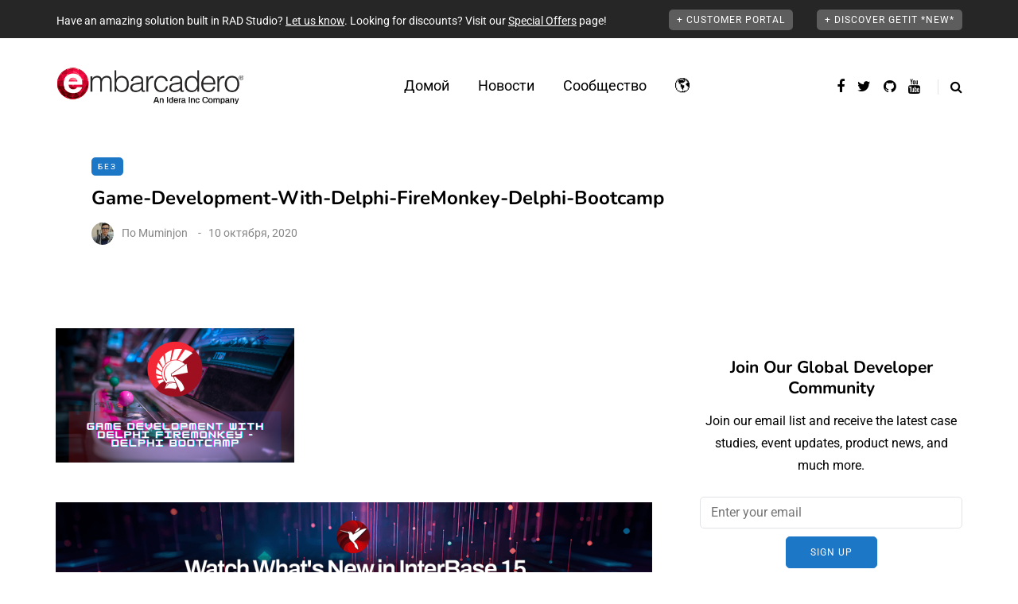

--- FILE ---
content_type: text/css
request_url: https://blogs.embarcadero.com/wp-content/plugins/readerview/assets/css/erv_theme.css?ver=6.9
body_size: 639
content:

/********** ReaderView General Theme **********/
.rv-body {}
/********** ReaderView General Theme **********/

/********** ReaderView Custom Theme **********/
.rv-custom-theme{
  -webkit-transition: background-color 200ms linear;
  -moz-transition: background-color 200ms linear;
  -o-transition: background-color 200ms linear;
  -ms-transition: background-color 200ms linear;
  transition: background-color 200ms linear;
}
.rv-custom-theme,
.rv-custom-theme #rv-body h1,
.rv-custom-theme #rv-body h2,
.rv-custom-theme #rv-body h3,
.rv-custom-theme #rv-body h4,
.rv-custom-theme #rv-body h5,
.rv-custom-theme #rv-body h6,
.rv-custom-theme #rv-body ul li, 
.rv-custom-theme #rv-body ol li,
.rv-custom-theme i,
.rv-custom-theme #rv-body p {
  -webkit-transition: background-color 200ms linear;
  -moz-transition: background-color 200ms linear;
  -o-transition: background-color 200ms linear;
  -ms-transition: background-color 200ms linear;
  transition: background-color 200ms linear;
}

.rv-custom-theme .rv-header-color {
}

.rv-custom-theme .rv-bottom-color {
}

/********** ReaderView Custom Theme **********/

/********** ReaderView Light Theme **********/
.rv-white-theme {
  background-color: #fff;
  -webkit-transition: background-color 200ms linear;
  -moz-transition: background-color 200ms linear;
  -o-transition: background-color 200ms linear;
  -ms-transition: background-color 200ms linear;
  transition: background-color 200ms linear;
}
.rv-white-theme #rv-body {
  background-color:#fff; 
}
.rv-white-theme,
.rv-white-theme #rv-body h2,
.rv-white-theme #rv-body h3,
.rv-white-theme #rv-body h4,
.rv-white-theme #rv-body h5,
.rv-white-theme #rv-body h6,
.rv-white-theme #rv-body ul li, 
.rv-white-theme #rv-body ol li,
.rv-white-theme i,
.rv-white-theme #rv-body p {
  color: #4d4d4f;
  -webkit-transition: background-color 200ms linear;
  -moz-transition: background-color 200ms linear;
  -o-transition: background-color 200ms linear;
  -ms-transition: background-color 200ms linear;
  transition: background-color 200ms linear;
}

.rv-white-theme .rv-header-color {
    background-color: #fff;
    color:#999;
  /*  -webkit-transition: background-color 200ms linear;
  -moz-transition: background-color 200ms linear;
  -o-transition: background-color 200ms linear;
  -ms-transition: background-color 200ms linear;
  transition: background-color 200ms linear;*/
}
.rv-white-theme .rv-bottom-color {
    background-color: #fff;
    color:#999;
    -webkit-transition: background-color 200ms linear;
  -moz-transition: background-color 200ms linear;
  -o-transition: background-color 200ms linear;
  -ms-transition: background-color 200ms linear;
  transition: background-color 200ms linear;
}
.rv-white-theme .rv-post-title { color:#4d4d4f; }
.rv-white-theme #readerview-tools a i { color:#a3a3a3; }

.rv-white-theme #rv-body h1 { color:#3d3d3f; }
.rv-white-theme a {color:#1eb77f;}

.rv-white-theme .readerview-post-tags > a {
  background-color: #fff;
  color: #3d3d3f;
}
.rv-white-theme .readerview-post-tags > a:hover {
  background-color: #1eb77f;
  color: #fff;
}

.rv-white-theme ul.rv-response-posts li .rv-response-post-head a:hover{ color:#1eb77f; }
.rv-white-theme .rv-nextprev-post-content .post-direction .title:hover{ color:#1eb77f; }
.rv-white-theme ul.rv-related-posts li .rv-related-post-head a:hover{ color:#1eb77f; }
/*Zille Likes*/
.rv-white-theme .rv-bottom-content .zilla-likes:hover, .rv-white-theme .rv-bottom-content .zilla-likes.active {
  color: #1eb77f !important;
}
.rv-white-theme .rv-bottom-content .zilla-likes {
  color: #b2b2b4 !important;
}

.rv-white-theme .rv-bottom-content i.fa-comment-o, .rv-white-theme .rv-bottom-content i.fa-twitter, .rv-white-theme .rv-bottom-content i.fa-facebook{
  color: #b2b2b4 !important;
}
.rv-white-theme .rv-bottom-content a:hover i{
  color: #1eb77f !important;
}
.rv-white-theme .rv-separator {
    background-color: rgba(0,0,0,.15);
}
.rv-white-theme .rv-avatar-text {color:#666666;}
.rv-white-theme #rv-post-prev, .rv-white-theme #rv-post-next { background-color: #dddddd; color:#e0e0e0;  }
/********** ReaderView Light Theme **********/


/********** ReaderView Dark Theme **********/

.rv-dark-theme {
  background-color: #3d3d3f;
  -webkit-transition: background-color 200ms linear;
  -moz-transition: background-color 200ms linear;
  -o-transition: background-color 200ms linear;
  -ms-transition: background-color 200ms linear;
  transition: background-color 200ms linear;
}
.rv-dark-theme a {color:#1eb77f;}
.rv-dark-theme,
.rv-dark-theme #rv-body h1,
.rv-dark-theme #rv-body h2,
.rv-dark-theme #rv-body h3,
.rv-dark-theme #rv-body h4,
.rv-dark-theme #rv-body h5,
.rv-dark-theme #rv-body h6,
.rv-dark-theme #rv-body ul li, 
.rv-dark-theme #rv-body ol li,
.rv-dark-theme i,
.rv-dark-theme #rv-body p {
  color: #b3b3b1;
  -webkit-transition: background-color 200ms linear;
  -moz-transition: background-color 200ms linear;
  -o-transition: background-color 200ms linear;
  -ms-transition: background-color 200ms linear;
  transition: background-color 200ms linear;
}

.rv-dark-theme .rv-header-color {
    background-color: #3d3d3f;
    color:#b3b3b1;
  -webkit-transition: background-color 200ms linear;
  -moz-transition: background-color 200ms linear;
  -o-transition: background-color 200ms linear;
  -ms-transition: background-color 200ms linear;
  transition: background-color 200ms linear;
}

.rv-dark-theme .rv-bottom-color {
    background-color: #3d3d3f;
    color:#b3b3b1;
    -webkit-transition: background-color 200ms linear;
  -moz-transition: background-color 200ms linear;
  -o-transition: background-color 200ms linear;
  -ms-transition: background-color 200ms linear;
  transition: background-color 200ms linear;
}

.rv-dark-theme .rv-options:before {
  border-top:10px solid #3d3d3f;
}

/* Tags */
.rv-dark-theme .readerview-post-tags > a {
  color:#3d3d3f;
  background-color: #e9e9e9;
}
.rv-dark-theme .readerview-post-tags > a:hover {
  background-color: #1eb77f;
  color:#fff;
}

.rv-dark-theme .rv-search-form input::-webkit-input-placeholder {
  color:#b3b3b1 !important;
}
/* Box */
.rv-dark-theme .rv-related-posts-content, .rv-dark-theme .rv-nextprev-post-content, .rv-dark-theme .rv-response-posts-content {
  background-color:#3d3d3f;
  border:none;
}
.rv-dark-theme ul.rv-related-posts li .rv-related-post-head a, .rv-dark-theme ul.rv-response-posts li .rv-response-post-head a, .rv-dark-theme .rv-nextprev-post-content .title, .rv-dark-theme .rv-comment{
  color:#b3b3b1;
}

.rv-dark-theme ul.rv-related-posts li .rv-related-post-head a:hover, .rv-dark-theme ul.rv-response-posts li .rv-response-post-head a:hover, .rv-dark-theme .rv-nextprev-post-content .post-direction .title:hover {
  color:#e0e0e0;
}
.rv-dark-theme ul.rv-related-posts li, .rv-dark-theme ul.rv-response-posts li, .rv-dark-theme .rv-border-right{
  border-color:#2d2d2f;
}

.rv-dark-theme .rv-show-all-comment {
  background-color: #2d2d2f;
  border-color: #3d3d3f;
}

.rv-dark-theme .rv-show-all-comment a:hover{
  color:#e0e0e0 !important;
}
.rv-dark-theme a.rv-avatar {
  color:#b3b3b1;
}
.rv-dark-theme span#readerview-like a{
  color:#b3b3b1; 
}
.rv-dark-theme .rv-bottom-color a:hover, .rv-dark-theme .rv-bottom-color a:hover i {
 color:#e0e0e0 !important;
}
.rv-dark-theme #rv-ads-content #rv-ads-close, .rv-dark-theme #rv-ads-content #rv-ads-close i {
  color:#fff;
}
.rv-dark-theme #rv-ads-content img {
  border: 3px solid #343437;
}
.rv-dark-theme #rv-post-prev, .rv-dark-theme #rv-post-next { background-color: #323234; color:#e0e0e0;  }
/********** ReaderView Dark Theme **********/